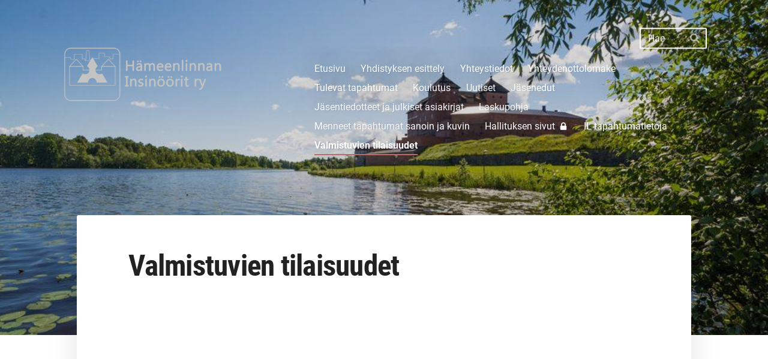

--- FILE ---
content_type: text/html; charset=utf-8
request_url: https://hameenlinnan.insinoori.fi/valmistuvien-tilaisuudet/
body_size: 4711
content:
<!DOCTYPE html>
<html class="no-js" lang="fi">

<head>
  <title>Valmistuvien tilaisuudet - Hämeenlinnan Insinöörit ry</title>
  <meta charset="utf-8">
  <meta name="viewport" content="width=device-width,initial-scale=1.0">
  <link rel="preconnect" href="https://fonts.avoine.com" crossorigin>
  <link rel="preconnect" href="https://bin.yhdistysavain.fi" crossorigin>
  <script data-cookieconsent="ignore">
    document.documentElement.classList.replace('no-js', 'js')
  </script>
  
  <link href="https://fonts.avoine.com/fonts/roboto-condensed/ya.css" rel="stylesheet" class="font-import"><link href="https://fonts.avoine.com/fonts/roboto/ya.css" rel="stylesheet" class="font-import">
  <link rel="stylesheet" href="/@css/browsing-1.css?b1768915418s1768465208312">
  
<link rel="canonical" href="https://hameenlinnan.insinoori.fi/valmistuvien-tilaisuudet/"><meta itemprop="name" content="Valmistuvien tilaisuudet"><meta itemprop="url" content="https://hameenlinnan.insinoori.fi/valmistuvien-tilaisuudet/"><meta property="og:type" content="website"><meta property="og:title" content="Valmistuvien tilaisuudet"><meta property="og:url" content="https://hameenlinnan.insinoori.fi/valmistuvien-tilaisuudet/"><meta property="og:site_name" content="Hämeenlinnan Insinöörit ry"><meta name="twitter:card" content="summary_large_image"><meta name="twitter:title" content="Valmistuvien tilaisuudet"><link rel="preload" as="image" href="https://bin.yhdistysavain.fi/1585974/k2psdS2RPlW909sANmQL0dP9Bi/H%C3%A4meenlinnan%20insin%C3%B6%C3%B6rit%20logo.png"><link rel="preload" as="image" href="https://bin.yhdistysavain.fi/1585974/N9Bx71dGvNlfLNlYxSh60UcK_k/linna.jpg" imagesrcset="https://bin.yhdistysavain.fi/1585974/N9Bx71dGvNlfLNlYxSh60UcK_k@500&#x3D;J4OyGjcTg3/linna.jpg 500w, https://bin.yhdistysavain.fi/1585974/N9Bx71dGvNlfLNlYxSh60UcK_k/linna.jpg 960w">

  
  <script type="module" src="/@res/ssr-browsing/ssr-browsing.js?b1768915418"></script>
</head>

<body data-styles-page-id="1">
  
  
  <div id="app" class=""><a class="skip-link noindex" href="#start-of-content">Siirry sivun sisältöön</a><div class="bartender"><!----><div class="d4-mobile-bar noindex"><!----><div class="d4-mobile-bar__col d4-mobile-bar__col--fill"><button class="d4-mobile-bar__item d4-offcanvas-toggle" data-bartender-toggle="top"><span aria-hidden="true" class="icon d4-offcanvas-toggle__icon"><svg style="fill: currentColor; width: 17px; height: 17px" width="1792" height="1792" viewBox="0 0 1792 1792" xmlns="http://www.w3.org/2000/svg">
  <path d="M1664 1344v128q0 26-19 45t-45 19h-1408q-26 0-45-19t-19-45v-128q0-26 19-45t45-19h1408q26 0 45 19t19 45zm0-512v128q0 26-19 45t-45 19h-1408q-26 0-45-19t-19-45v-128q0-26 19-45t45-19h1408q26 0 45 19t19 45zm0-512v128q0 26-19 45t-45 19h-1408q-26 0-45-19t-19-45v-128q0-26 19-45t45-19h1408q26 0 45 19t19 45z"/>
</svg>
</span><span class="d4-offcanvas-toggle__text">Haku ja valikko</span></button></div><!----></div><div class="d4-canvas d4-default bartender__content"><header><div class="d4-background-layers"><div class="d4-background-layer d4-background-layer--brightness"></div><div class="d4-background-layer d4-background-layer--overlay"></div><div class="d4-background-layer d4-background-layer--fade"></div></div><div class="d4-header-wrapper"><div class="d4-theme-search-wrapper"><form action="/@search" method="get" class="d4-theme-search noindex d4-theme-search--header"><div class="d4-theme-search__field d4-theme-search__field--query"><label for="search-desktop-q" class="d4-theme-search__label sr-only">Haku</label><input class="d4-theme-search__input d4-theme-search__input--grow" type="search" id="search-desktop-q" name="q" placeholder="Hae" autocomplete="off" required><button class="d4-theme-search__submit" type="submit"><span aria-hidden="true" class="icon d4-theme-search__icon"><svg style="fill: currentColor; width: 12px; height: 12px" xmlns="http://www.w3.org/2000/svg" viewBox="0 0 512 512"><path d="M505 442.7L405.3 343c-4.5-4.5-10.6-7-17-7H372c27.6-35.3 44-79.7 44-128C416 93.1 322.9 0 208 0S0 93.1 0 208s93.1 208 208 208c48.3 0 92.7-16.4 128-44v16.3c0 6.4 2.5 12.5 7 17l99.7 99.7c9.4 9.4 24.6 9.4 33.9 0l28.3-28.3c9.4-9.4 9.4-24.6.1-34zM208 336c-70.7 0-128-57.2-128-128 0-70.7 57.2-128 128-128 70.7 0 128 57.2 128 128 0 70.7-57.2 128-128 128z"></path></svg>
</span><span class="sr-only">Hae</span></button></div></form></div><div class="flex"><div class="flex__logo"><a class="d4-logo d4-logo--horizontal d4-logo--legacy noindex" href="/"><div class="d4-logo__image"></div><div class="d4-logo__textWrap"><span class="d4-logo__text">Hämeenlinnan Insinöörit ry</span></div></a></div><div class="flex__nav"><nav class="d4-main-nav"><ul class="d4-main-nav__list" tabindex="-1"><!--[--><li class="d4-main-nav__item d4-main-nav__item--level-1"><a class="d4-main-nav__link" href="/" aria-current="false"><!----><span class="d4-main-nav__title">Etusivu</span><!----></a><!----></li><li class="d4-main-nav__item d4-main-nav__item--level-1"><a class="d4-main-nav__link" href="/yhdistyksen-esittely/" aria-current="false"><!----><span class="d4-main-nav__title">Yhdistyksen esittely</span><!----></a><!----></li><li class="d4-main-nav__item d4-main-nav__item--level-1"><a class="d4-main-nav__link" href="/yhteystiedot/" aria-current="false"><!----><span class="d4-main-nav__title">Yhteystiedot</span><!----></a><!----></li><li class="d4-main-nav__item d4-main-nav__item--level-1"><a class="d4-main-nav__link" href="/hameenlinnainsinoorit-gmail-com/" aria-current="false"><!----><span class="d4-main-nav__title">Yhteydenottolomake</span><!----></a><!----></li><li class="d4-main-nav__item d4-main-nav__item--level-1 nav__item--has-children"><a class="d4-main-nav__link" href="/tulevat-tapahtumat/" aria-current="false"><!----><span class="d4-main-nav__title">Tulevat tapahtumat</span><!----></a><!----></li><li class="d4-main-nav__item d4-main-nav__item--level-1 nav__item--has-children"><a class="d4-main-nav__link" href="/koulutus/" aria-current="false"><!----><span class="d4-main-nav__title">Koulutus</span><!----></a><!----></li><li class="d4-main-nav__item d4-main-nav__item--level-1"><a class="d4-main-nav__link" href="/uutiset/" aria-current="false"><!----><span class="d4-main-nav__title">Uutiset</span><!----></a><!----></li><li class="d4-main-nav__item d4-main-nav__item--level-1 nav__item--has-children"><a class="d4-main-nav__link" href="/jasenedut/" aria-current="false"><!----><span class="d4-main-nav__title">Jäsenedut</span><!----></a><!----></li><li class="d4-main-nav__item d4-main-nav__item--level-1"><a class="d4-main-nav__link" href="/jasentiedote/" aria-current="false"><!----><span class="d4-main-nav__title">Jäsentiedotteet ja julkiset asiakirjat</span><!----></a><!----></li><li class="d4-main-nav__item d4-main-nav__item--level-1"><a class="d4-main-nav__link" href="/laskupohja/" aria-current="false"><!----><span class="d4-main-nav__title">Laskupohja</span><!----></a><!----></li><li class="d4-main-nav__item d4-main-nav__item--level-1 nav__item--has-children"><a class="d4-main-nav__link" href="/menneet-tapahtumat-sanoin-ja-kuv/" aria-current="false"><!----><span class="d4-main-nav__title">Menneet tapahtumat sanoin ja kuvin</span><!----></a><!----></li><li class="d4-main-nav__item d4-main-nav__item--level-1"><a class="d4-main-nav__link" href="/hallituksen-sivut/" aria-current="false"><!----><span class="d4-main-nav__title">Hallituksen sivut</span><span aria-hidden="true" class="icon d4-main-nav__icon"><svg style="fill: currentColor; width: 10px; height: 10px" width="1792" height="1792" viewBox="0 0 1792 1792" xmlns="http://www.w3.org/2000/svg">
  <path d="M640 768h512v-192q0-106-75-181t-181-75-181 75-75 181v192zm832 96v576q0 40-28 68t-68 28h-960q-40 0-68-28t-28-68v-576q0-40 28-68t68-28h32v-192q0-184 132-316t316-132 316 132 132 316v192h32q40 0 68 28t28 68z"/>
</svg>
</span></a><!----></li><li class="d4-main-nav__item d4-main-nav__item--level-1 nav__item--has-children"><a class="d4-main-nav__link" href="/https-www-ilry-fi-jasenyys-tapahtum/" aria-current="false"><!----><span class="d4-main-nav__title">IL tapahtumatietoja</span><!----></a><!----></li><li class="d4-main-nav__item d4-main-nav__item--level-1 d4-main-nav__item--parent d4-main-nav__item--current"><a class="d4-main-nav__link" href="/valmistuvien-tilaisuudet/" aria-current="page"><!----><span class="d4-main-nav__title">Valmistuvien tilaisuudet</span><!----></a><!----></li><!--]--></ul></nav></div></div></div><!--[--><!--]--></header><div class="d4-canvas-wrapper"><div class="content"><!----><main role="main" id="start-of-content"><div class="zone-container"><div class="zone" data-zone-id="50main"><!----><!--[--><!--[--><div class="widget-container" id="wc-zj81IWUEvnstiRu00Oy4"><div id="widget-zj81IWUEvnstiRu00Oy4" class="widget widget-text"><!--[--><div><h1>Valmistuvien tilaisuudet</h1></div><!--]--></div></div><!--]--><!--]--><!----></div><!----></div></main></div><footer class="d4-footer"><div class="d4-footer__wrap flex"><div class="d4-footer__copylogin copylogin"><span><a id="login-link" href="/@admin/website/?page=%2Fvalmistuvien-tilaisuudet%2F" target="_top" rel="nofollow" aria-label="Kirjaudu sivustolle"> © </a> Hämeenlinnan Insinöörit ry</span></div><div class="d4-footer__menu footer-menu" data-widget-edit-tip=""><ul><!----><!----><!----><!----><!----><li><a href="https://www.yhdistysavain.fi" class="made-with" target="_blank" rel="noopener">Tehty Yhdistysavaimella</a></li></ul></div></div></footer></div></div><div class="d4-offcanvas d4-offcanvas--top bartender__bar bartender__bar--top" aria-label="Haku ja valikko" mode="float"><div class="d4-offcanvas__searchWrapper"><form action="/@search" method="get" class="d4-theme-search noindex d4-theme-search--mobile"><div class="d4-theme-search__field d4-theme-search__field--query"><label for="search-mobile-q" class="d4-theme-search__label sr-only">Haku</label><input class="d4-theme-search__input" type="search" id="search-mobile-q" name="q" placeholder="Hae" autocomplete="off" required><button class="d4-theme-search__submit" type="submit"><span aria-hidden="true" class="icon d4-theme-search__icon"><svg style="fill: currentColor; width: 12px; height: 12px" xmlns="http://www.w3.org/2000/svg" viewBox="0 0 512 512"><path d="M505 442.7L405.3 343c-4.5-4.5-10.6-7-17-7H372c27.6-35.3 44-79.7 44-128C416 93.1 322.9 0 208 0S0 93.1 0 208s93.1 208 208 208c48.3 0 92.7-16.4 128-44v16.3c0 6.4 2.5 12.5 7 17l99.7 99.7c9.4 9.4 24.6 9.4 33.9 0l28.3-28.3c9.4-9.4 9.4-24.6.1-34zM208 336c-70.7 0-128-57.2-128-128 0-70.7 57.2-128 128-128 70.7 0 128 57.2 128 128 0 70.7-57.2 128-128 128z"></path></svg>
</span><span class="sr-only">Hae</span></button></div></form></div><nav class="d4-mobile-nav"><ul class="d4-mobile-nav__list" tabindex="-1"><!--[--><li class="d4-mobile-nav__item d4-mobile-nav__item--level-1"><a class="d4-mobile-nav__link" href="/" aria-current="false"><!----><span class="d4-mobile-nav__title">Etusivu</span><!----></a><!----></li><li class="d4-mobile-nav__item d4-mobile-nav__item--level-1"><a class="d4-mobile-nav__link" href="/yhdistyksen-esittely/" aria-current="false"><!----><span class="d4-mobile-nav__title">Yhdistyksen esittely</span><!----></a><!----></li><li class="d4-mobile-nav__item d4-mobile-nav__item--level-1"><a class="d4-mobile-nav__link" href="/yhteystiedot/" aria-current="false"><!----><span class="d4-mobile-nav__title">Yhteystiedot</span><!----></a><!----></li><li class="d4-mobile-nav__item d4-mobile-nav__item--level-1"><a class="d4-mobile-nav__link" href="/hameenlinnainsinoorit-gmail-com/" aria-current="false"><!----><span class="d4-mobile-nav__title">Yhteydenottolomake</span><!----></a><!----></li><li class="d4-mobile-nav__item d4-mobile-nav__item--level-1 d4-mobile-nav__item--has-children"><a class="d4-mobile-nav__link" href="/tulevat-tapahtumat/" aria-current="false"><!----><span class="d4-mobile-nav__title">Tulevat tapahtumat</span><!----></a><!--[--><button class="navExpand navExpand--active" data-text-expand="Näytä sivun Tulevat tapahtumat alasivut" data-text-unexpand="Piilota sivun Tulevat tapahtumat alasivut" aria-label="Näytä sivun Tulevat tapahtumat alasivut" aria-controls="nav__list--128" aria-expanded="true"><span aria-hidden="true" class="icon navExpand__icon navExpand__icon--plus"><svg style="fill: currentColor; width: 14px; height: 14px" width="11" height="11" viewBox="0 0 11 11" xmlns="http://www.w3.org/2000/svg">
  <path d="M11 5.182v.636c0 .227-.08.42-.24.58-.158.16-.35.238-.578.238H6.636v3.546c0 .227-.08.42-.238.58-.16.158-.353.238-.58.238h-.636c-.227 0-.42-.08-.58-.24-.16-.158-.238-.35-.238-.578V6.636H.818c-.227 0-.42-.08-.58-.238C.08 6.238 0 6.045 0 5.818v-.636c0-.227.08-.42.24-.58.158-.16.35-.238.578-.238h3.546V.818c0-.227.08-.42.238-.58.16-.158.353-.238.58-.238h.636c.227 0 .42.08.58.24.16.158.238.35.238.578v3.546h3.546c.227 0 .42.08.58.238.158.16.238.353.238.58z" fill-rule="nonzero"/>
</svg>
</span><span aria-hidden="true" class="icon navExpand__icon navExpand__icon--minus"><svg style="fill: currentColor; width: 14px; height: 14px" width="1792" height="1792" viewBox="0 0 1792 1792" xmlns="http://www.w3.org/2000/svg">
  <path d="M1600 736v192q0 40-28 68t-68 28h-1216q-40 0-68-28t-28-68v-192q0-40 28-68t68-28h1216q40 0 68 28t28 68z"/>
</svg>
</span></button><ul class="d4-mobile-nav__list" tabindex="-1" id="nav__list--128" aria-label="Sivun Tulevat tapahtumat alasivut"><!--[--><li class="d4-mobile-nav__item d4-mobile-nav__item--level-2"><a class="d4-mobile-nav__link" href="/tulevat-tapahtumat/tietoa-tapahtumiin-ilmoittautumises/" aria-current="false"><!----><span class="d4-mobile-nav__title">Tietoa tapahtumiin ilmoittautumisesta</span><!----></a><!----></li><li class="d4-mobile-nav__item d4-mobile-nav__item--level-2"><a class="d4-mobile-nav__link" href="/tulevat-tapahtumat/anna-palautetta-tapahtumasta-johon/" aria-current="false"><!----><span class="d4-mobile-nav__title">Anna palautetta tapahtumasta johon osallistuit!</span><!----></a><!----></li><li class="d4-mobile-nav__item d4-mobile-nav__item--level-2"><a class="d4-mobile-nav__link" href="/tulevat-tapahtumat/afterit-tammi-toukokuussa-2026/" aria-current="false"><!----><span class="d4-mobile-nav__title">Afterit tammi-toukokuussa 2026</span><!----></a><!----></li><li class="d4-mobile-nav__item d4-mobile-nav__item--level-2"><a class="d4-mobile-nav__link" href="/tulevat-tapahtumat/perhelatka-19-2-2026/" aria-current="false"><!----><span class="d4-mobile-nav__title">Perhelätkä 19.2.2026</span><!----></a><!----></li><li class="d4-mobile-nav__item d4-mobile-nav__item--level-2"><a class="d4-mobile-nav__link" href="/tulevat-tapahtumat/kyyrolan-savi-n-savenmuotoilukurssi/" aria-current="false"><!----><span class="d4-mobile-nav__title">Kyyrölän Savi:n savenmuotoilukurssi 14.3.2026</span><!----></a><!----></li><li class="d4-mobile-nav__item d4-mobile-nav__item--level-2"><a class="d4-mobile-nav__link" href="/tulevat-tapahtumat/keilaus-16-3-22-3-2026/" aria-current="false"><!----><span class="d4-mobile-nav__title">Keilaus 16.3.-22.3.2026</span><!----></a><!----></li><li class="d4-mobile-nav__item d4-mobile-nav__item--level-2"><a class="d4-mobile-nav__link" href="/tulevat-tapahtumat/yritysvierailu-milectria-group-oy-2/" aria-current="false"><!----><span class="d4-mobile-nav__title">Yritysvierailu Milectria Group Oy 23.4.2026</span><!----></a><!----></li><li class="d4-mobile-nav__item d4-mobile-nav__item--level-2"><a class="d4-mobile-nav__link" href="/tulevat-tapahtumat/sirkus-finlandia-kantolan-tapahtuma/" aria-current="false"><!----><span class="d4-mobile-nav__title">Sirkus Finlandia Kantolan tapahtumapuistossa</span><!----></a><!----></li><li class="d4-mobile-nav__item d4-mobile-nav__item--level-2"><a class="d4-mobile-nav__link" href="/tulevat-tapahtumat/teatteri-ilta-insinooreille-2-5-202/" aria-current="false"><!----><span class="d4-mobile-nav__title">Teatteri-ilta insinööreille 2.5.2026</span><!----></a><!----></li><li class="d4-mobile-nav__item d4-mobile-nav__item--level-2"><a class="d4-mobile-nav__link" href="/tulevat-tapahtumat/paivan-perheretki-fiskars-village-1/" aria-current="false"><!----><span class="d4-mobile-nav__title">Päivän perheretki Fiskars Village 16.5.2026</span><!----></a><!----></li><li class="d4-mobile-nav__item d4-mobile-nav__item--level-2"><a class="d4-mobile-nav__link" href="/tulevat-tapahtumat/bilismatikkaa-insseille/" aria-current="false"><!----><span class="d4-mobile-nav__title">Bilismatikkaa insseille 23.5.2026</span><!----></a><!----></li><li class="d4-mobile-nav__item d4-mobile-nav__item--level-2"><a class="d4-mobile-nav__link" href="/tulevat-tapahtumat/musiikkikomedia-insinooreille-27-6/" aria-current="false"><!----><span class="d4-mobile-nav__title">Musiikkikomedia insinööreille 27.6.2026</span><!----></a><!----></li><!--]--></ul><!--]--></li><li class="d4-mobile-nav__item d4-mobile-nav__item--level-1 d4-mobile-nav__item--has-children"><a class="d4-mobile-nav__link" href="/koulutus/" aria-current="false"><!----><span class="d4-mobile-nav__title">Koulutus</span><!----></a><!--[--><button class="navExpand navExpand--active" data-text-expand="Näytä sivun Koulutus alasivut" data-text-unexpand="Piilota sivun Koulutus alasivut" aria-label="Näytä sivun Koulutus alasivut" aria-controls="nav__list--126" aria-expanded="true"><span aria-hidden="true" class="icon navExpand__icon navExpand__icon--plus"><svg style="fill: currentColor; width: 14px; height: 14px" width="11" height="11" viewBox="0 0 11 11" xmlns="http://www.w3.org/2000/svg">
  <path d="M11 5.182v.636c0 .227-.08.42-.24.58-.158.16-.35.238-.578.238H6.636v3.546c0 .227-.08.42-.238.58-.16.158-.353.238-.58.238h-.636c-.227 0-.42-.08-.58-.24-.16-.158-.238-.35-.238-.578V6.636H.818c-.227 0-.42-.08-.58-.238C.08 6.238 0 6.045 0 5.818v-.636c0-.227.08-.42.24-.58.158-.16.35-.238.578-.238h3.546V.818c0-.227.08-.42.238-.58.16-.158.353-.238.58-.238h.636c.227 0 .42.08.58.24.16.158.238.35.238.578v3.546h3.546c.227 0 .42.08.58.238.158.16.238.353.238.58z" fill-rule="nonzero"/>
</svg>
</span><span aria-hidden="true" class="icon navExpand__icon navExpand__icon--minus"><svg style="fill: currentColor; width: 14px; height: 14px" width="1792" height="1792" viewBox="0 0 1792 1792" xmlns="http://www.w3.org/2000/svg">
  <path d="M1600 736v192q0 40-28 68t-68 28h-1216q-40 0-68-28t-28-68v-192q0-40 28-68t68-28h1216q40 0 68 28t28 68z"/>
</svg>
</span></button><ul class="d4-mobile-nav__list" tabindex="-1" id="nav__list--126" aria-label="Sivun Koulutus alasivut"><!--[--><li class="d4-mobile-nav__item d4-mobile-nav__item--level-2"><a class="d4-mobile-nav__link" href="/koulutus/koulutus-il-ja-muut-yhdistykset/" aria-current="false"><!----><span class="d4-mobile-nav__title">Koulutus; IL ja muut yhdistykset</span><!----></a><!----></li><li class="d4-mobile-nav__item d4-mobile-nav__item--level-2"><a class="d4-mobile-nav__link" href="/koulutus/il-tallennearkisto/" aria-current="false"><!----><span class="d4-mobile-nav__title">IL Tallennearkisto</span><!----></a><!----></li><!--]--></ul><!--]--></li><li class="d4-mobile-nav__item d4-mobile-nav__item--level-1"><a class="d4-mobile-nav__link" href="/uutiset/" aria-current="false"><!----><span class="d4-mobile-nav__title">Uutiset</span><!----></a><!----></li><li class="d4-mobile-nav__item d4-mobile-nav__item--level-1 d4-mobile-nav__item--has-children"><a class="d4-mobile-nav__link" href="/jasenedut/" aria-current="false"><!----><span class="d4-mobile-nav__title">Jäsenedut</span><!----></a><!--[--><button class="navExpand navExpand--active" data-text-expand="Näytä sivun Jäsenedut alasivut" data-text-unexpand="Piilota sivun Jäsenedut alasivut" aria-label="Näytä sivun Jäsenedut alasivut" aria-controls="nav__list--112" aria-expanded="true"><span aria-hidden="true" class="icon navExpand__icon navExpand__icon--plus"><svg style="fill: currentColor; width: 14px; height: 14px" width="11" height="11" viewBox="0 0 11 11" xmlns="http://www.w3.org/2000/svg">
  <path d="M11 5.182v.636c0 .227-.08.42-.24.58-.158.16-.35.238-.578.238H6.636v3.546c0 .227-.08.42-.238.58-.16.158-.353.238-.58.238h-.636c-.227 0-.42-.08-.58-.24-.16-.158-.238-.35-.238-.578V6.636H.818c-.227 0-.42-.08-.58-.238C.08 6.238 0 6.045 0 5.818v-.636c0-.227.08-.42.24-.58.158-.16.35-.238.578-.238h3.546V.818c0-.227.08-.42.238-.58.16-.158.353-.238.58-.238h.636c.227 0 .42.08.58.24.16.158.238.35.238.578v3.546h3.546c.227 0 .42.08.58.238.158.16.238.353.238.58z" fill-rule="nonzero"/>
</svg>
</span><span aria-hidden="true" class="icon navExpand__icon navExpand__icon--minus"><svg style="fill: currentColor; width: 14px; height: 14px" width="1792" height="1792" viewBox="0 0 1792 1792" xmlns="http://www.w3.org/2000/svg">
  <path d="M1600 736v192q0 40-28 68t-68 28h-1216q-40 0-68-28t-28-68v-192q0-40 28-68t68-28h1216q40 0 68 28t28 68z"/>
</svg>
</span></button><ul class="d4-mobile-nav__list" tabindex="-1" id="nav__list--112" aria-label="Sivun Jäsenedut alasivut"><!--[--><li class="d4-mobile-nav__item d4-mobile-nav__item--level-2"><a class="d4-mobile-nav__link" href="/jasenedut/uintietu/" aria-current="false"><!----><span class="d4-mobile-nav__title">Paikalliset edut, uintietu</span><!----></a><!----></li><li class="d4-mobile-nav__item d4-mobile-nav__item--level-2"><a class="d4-mobile-nav__link" href="/jasenedut/paikalliset-edut-salibandy/" aria-current="false"><!----><span class="d4-mobile-nav__title">Paikalliset edut, salibandy</span><!----></a><!----></li><li class="d4-mobile-nav__item d4-mobile-nav__item--level-2"><a class="d4-mobile-nav__link" href="/jasenedut/paikalliset-edut-bilisetu/" aria-current="false"><!----><span class="d4-mobile-nav__title">Paikalliset edut, bilisetu</span><!----></a><!----></li><li class="d4-mobile-nav__item d4-mobile-nav__item--level-2"><a class="d4-mobile-nav__link" href="/jasenedut/il-tyopaikkatori/" aria-current="false"><!----><span class="d4-mobile-nav__title">IL Työpaikkatori</span><!----></a><!----></li><!--]--></ul><!--]--></li><li class="d4-mobile-nav__item d4-mobile-nav__item--level-1"><a class="d4-mobile-nav__link" href="/jasentiedote/" aria-current="false"><!----><span class="d4-mobile-nav__title">Jäsentiedotteet ja julkiset asiakirjat</span><!----></a><!----></li><li class="d4-mobile-nav__item d4-mobile-nav__item--level-1"><a class="d4-mobile-nav__link" href="/laskupohja/" aria-current="false"><!----><span class="d4-mobile-nav__title">Laskupohja</span><!----></a><!----></li><li class="d4-mobile-nav__item d4-mobile-nav__item--level-1 d4-mobile-nav__item--has-children"><a class="d4-mobile-nav__link" href="/menneet-tapahtumat-sanoin-ja-kuv/" aria-current="false"><!----><span class="d4-mobile-nav__title">Menneet tapahtumat sanoin ja kuvin</span><!----></a><!--[--><button class="navExpand navExpand--active" data-text-expand="Näytä sivun Menneet tapahtumat sanoin ja kuvin alasivut" data-text-unexpand="Piilota sivun Menneet tapahtumat sanoin ja kuvin alasivut" aria-label="Näytä sivun Menneet tapahtumat sanoin ja kuvin alasivut" aria-controls="nav__list--137" aria-expanded="true"><span aria-hidden="true" class="icon navExpand__icon navExpand__icon--plus"><svg style="fill: currentColor; width: 14px; height: 14px" width="11" height="11" viewBox="0 0 11 11" xmlns="http://www.w3.org/2000/svg">
  <path d="M11 5.182v.636c0 .227-.08.42-.24.58-.158.16-.35.238-.578.238H6.636v3.546c0 .227-.08.42-.238.58-.16.158-.353.238-.58.238h-.636c-.227 0-.42-.08-.58-.24-.16-.158-.238-.35-.238-.578V6.636H.818c-.227 0-.42-.08-.58-.238C.08 6.238 0 6.045 0 5.818v-.636c0-.227.08-.42.24-.58.158-.16.35-.238.578-.238h3.546V.818c0-.227.08-.42.238-.58.16-.158.353-.238.58-.238h.636c.227 0 .42.08.58.24.16.158.238.35.238.578v3.546h3.546c.227 0 .42.08.58.238.158.16.238.353.238.58z" fill-rule="nonzero"/>
</svg>
</span><span aria-hidden="true" class="icon navExpand__icon navExpand__icon--minus"><svg style="fill: currentColor; width: 14px; height: 14px" width="1792" height="1792" viewBox="0 0 1792 1792" xmlns="http://www.w3.org/2000/svg">
  <path d="M1600 736v192q0 40-28 68t-68 28h-1216q-40 0-68-28t-28-68v-192q0-40 28-68t68-28h1216q40 0 68 28t28 68z"/>
</svg>
</span></button><ul class="d4-mobile-nav__list" tabindex="-1" id="nav__list--137" aria-label="Sivun Menneet tapahtumat sanoin ja kuvin alasivut"><!--[--><li class="d4-mobile-nav__item d4-mobile-nav__item--level-2"><a class="d4-mobile-nav__link" href="/menneet-tapahtumat-sanoin-ja-kuv/maailman-insinooripaiva-2023/" aria-current="false"><!----><span class="d4-mobile-nav__title">Maailman Insinööripäivä 2023</span><!----></a><!----></li><li class="d4-mobile-nav__item d4-mobile-nav__item--level-2"><a class="d4-mobile-nav__link" href="/menneet-tapahtumat-sanoin-ja-kuv/tyomarkkinalatka-joulukuussa-2022/" aria-current="false"><!----><span class="d4-mobile-nav__title">Työmarkkinalätkä joulukuussa 2022</span><!----></a><!----></li><li class="d4-mobile-nav__item d4-mobile-nav__item--level-2"><a class="d4-mobile-nav__link" href="/menneet-tapahtumat-sanoin-ja-kuv/ruokakurssi-syksylla-2022/" aria-current="false"><!----><span class="d4-mobile-nav__title">Ruokakurssi syksyllä 2022</span><!----></a><!----></li><li class="d4-mobile-nav__item d4-mobile-nav__item--level-2"><a class="d4-mobile-nav__link" href="/menneet-tapahtumat-sanoin-ja-kuv/kevatkokous-2022/" aria-current="false"><!----><span class="d4-mobile-nav__title">Kevätkokous 2022</span><!----></a><!----></li><li class="d4-mobile-nav__item d4-mobile-nav__item--level-2"><a class="d4-mobile-nav__link" href="/menneet-tapahtumat-sanoin-ja-kuv/hameenlinnan-insinoorit-ry-75-vuott/" aria-current="false"><!----><span class="d4-mobile-nav__title">Hämeenlinnan Insinöörit ry 75 vuotta 6.11.2021</span><!----></a><!----></li><li class="d4-mobile-nav__item d4-mobile-nav__item--level-2"><a class="d4-mobile-nav__link" href="/menneet-tapahtumat-sanoin-ja-kuv/korona-ajan-pikkujoulunaytanto-aiva/" aria-current="false"><!----><span class="d4-mobile-nav__title">Korona-ajan pikkujoulunäytäntö &quot;Aivastus&quot;</span><!----></a><!----></li><li class="d4-mobile-nav__item d4-mobile-nav__item--level-2"><a class="d4-mobile-nav__link" href="/menneet-tapahtumat-sanoin-ja-kuv/majavaretki-evolle-5-9-2020/" aria-current="false"><!----><span class="d4-mobile-nav__title">Majavaretki Evolle 5.9.2020</span><!----></a><!----></li><li class="d4-mobile-nav__item d4-mobile-nav__item--level-2"><a class="d4-mobile-nav__link" href="/menneet-tapahtumat-sanoin-ja-kuv/hameenlinnan-insinoorit-ry-n-kevatr/" aria-current="false"><!----><span class="d4-mobile-nav__title">Kevätretki Vantaan Energian jätevoimalaan ja Krapihoviin</span><!----></a><!----></li><li class="d4-mobile-nav__item d4-mobile-nav__item--level-2"><a class="d4-mobile-nav__link" href="/menneet-tapahtumat-sanoin-ja-kuv/hameenlinnan-insinoorit-ry-kevatkok/" aria-current="false"><!----><span class="d4-mobile-nav__title">Kevätkokous Kiertokapulan toimistolla 27.3.2019</span><!----></a><!----></li><li class="d4-mobile-nav__item d4-mobile-nav__item--level-2"><a class="d4-mobile-nav__link" href="/menneet-tapahtumat-sanoin-ja-kuv/hameenlinnan-insinoorien-syysretki/" aria-current="false"><!----><span class="d4-mobile-nav__title">Syysretki Tytyrin kaivokseen ja Marskin Majalle 8.9.2019</span><!----></a><!----></li><li class="d4-mobile-nav__item d4-mobile-nav__item--level-2"><a class="d4-mobile-nav__link" href="/menneet-tapahtumat-sanoin-ja-kuv/tyomarkkinailta-ja-hpk-tps-peli-5-3/" aria-current="false"><!----><span class="d4-mobile-nav__title">Työmarkkinailta ja HPK-TPS peli 5.3.2019</span><!----></a><!----></li><li class="d4-mobile-nav__item d4-mobile-nav__item--level-2"><a class="d4-mobile-nav__link" href="/menneet-tapahtumat-sanoin-ja-kuv/telakkavierailu-2019/" aria-current="false"><!----><span class="d4-mobile-nav__title">Telakkavierailu</span><!----></a><!----></li><li class="d4-mobile-nav__item d4-mobile-nav__item--level-2"><a class="d4-mobile-nav__link" href="/menneet-tapahtumat-sanoin-ja-kuv/ulkoilutapahtuma-2018/" aria-current="false"><!----><span class="d4-mobile-nav__title">Hämeenlinnan Insinöörien ulkoilutapahtuma kevät 2018</span><!----></a><!----></li><li class="d4-mobile-nav__item d4-mobile-nav__item--level-2"><a class="d4-mobile-nav__link" href="/menneet-tapahtumat-sanoin-ja-kuv/matka-olkiluotoon/" aria-current="false"><!----><span class="d4-mobile-nav__title">Matka Olkiluotoon</span><!----></a><!----></li><li class="d4-mobile-nav__item d4-mobile-nav__item--level-2"><a class="d4-mobile-nav__link" href="/menneet-tapahtumat-sanoin-ja-kuv/hameenlinnan-insinoorit-ry-70v-juhl/" aria-current="false"><!----><span class="d4-mobile-nav__title">Hämeenlinnan Insinöörit ry 70v. juhlii taivaltaan Kylpylä Hotelli Aulangolla 20.</span><!----></a><!----></li><!--]--></ul><!--]--></li><li class="d4-mobile-nav__item d4-mobile-nav__item--level-1"><a class="d4-mobile-nav__link" href="/hallituksen-sivut/" aria-current="false"><!----><span class="d4-mobile-nav__title">Hallituksen sivut</span><span aria-hidden="true" class="icon d4-mobile-nav__icon"><svg style="fill: currentColor; width: 10px; height: 10px" width="1792" height="1792" viewBox="0 0 1792 1792" xmlns="http://www.w3.org/2000/svg">
  <path d="M640 768h512v-192q0-106-75-181t-181-75-181 75-75 181v192zm832 96v576q0 40-28 68t-68 28h-960q-40 0-68-28t-28-68v-576q0-40 28-68t68-28h32v-192q0-184 132-316t316-132 316 132 132 316v192h32q40 0 68 28t28 68z"/>
</svg>
</span></a><!----></li><li class="d4-mobile-nav__item d4-mobile-nav__item--level-1 d4-mobile-nav__item--has-children"><a class="d4-mobile-nav__link" href="/https-www-ilry-fi-jasenyys-tapahtum/" aria-current="false"><!----><span class="d4-mobile-nav__title">IL tapahtumatietoja</span><!----></a><!--[--><button class="navExpand navExpand--active" data-text-expand="Näytä sivun IL tapahtumatietoja alasivut" data-text-unexpand="Piilota sivun IL tapahtumatietoja alasivut" aria-label="Näytä sivun IL tapahtumatietoja alasivut" aria-controls="nav__list--210" aria-expanded="true"><span aria-hidden="true" class="icon navExpand__icon navExpand__icon--plus"><svg style="fill: currentColor; width: 14px; height: 14px" width="11" height="11" viewBox="0 0 11 11" xmlns="http://www.w3.org/2000/svg">
  <path d="M11 5.182v.636c0 .227-.08.42-.24.58-.158.16-.35.238-.578.238H6.636v3.546c0 .227-.08.42-.238.58-.16.158-.353.238-.58.238h-.636c-.227 0-.42-.08-.58-.24-.16-.158-.238-.35-.238-.578V6.636H.818c-.227 0-.42-.08-.58-.238C.08 6.238 0 6.045 0 5.818v-.636c0-.227.08-.42.24-.58.158-.16.35-.238.578-.238h3.546V.818c0-.227.08-.42.238-.58.16-.158.353-.238.58-.238h.636c.227 0 .42.08.58.24.16.158.238.35.238.578v3.546h3.546c.227 0 .42.08.58.238.158.16.238.353.238.58z" fill-rule="nonzero"/>
</svg>
</span><span aria-hidden="true" class="icon navExpand__icon navExpand__icon--minus"><svg style="fill: currentColor; width: 14px; height: 14px" width="1792" height="1792" viewBox="0 0 1792 1792" xmlns="http://www.w3.org/2000/svg">
  <path d="M1600 736v192q0 40-28 68t-68 28h-1216q-40 0-68-28t-28-68v-192q0-40 28-68t68-28h1216q40 0 68 28t28 68z"/>
</svg>
</span></button><ul class="d4-mobile-nav__list" tabindex="-1" id="nav__list--210" aria-label="Sivun IL tapahtumatietoja alasivut"><!--[--><li class="d4-mobile-nav__item d4-mobile-nav__item--level-2"><a class="d4-mobile-nav__link" href="/https-www-ilry-fi-jasenyys-tapahtum/kaikki-tapahtumat/" aria-current="false"><!----><span class="d4-mobile-nav__title">Kaikki virtuaalitapahtumat</span><!----></a><!----></li><!--]--></ul><!--]--></li><li class="d4-mobile-nav__item d4-mobile-nav__item--level-1 d4-mobile-nav__item--parent d4-mobile-nav__item--current"><a class="d4-mobile-nav__link" href="/valmistuvien-tilaisuudet/" aria-current="page"><!----><span class="d4-mobile-nav__title">Valmistuvien tilaisuudet</span><!----></a><!----></li><!--]--></ul></nav></div></div><!----></div>
  
  
  
  <script data-cookieconsent="ignore">window.__INITIAL_STATE__=[]</script>
  <div id="flyout-mount-point" class="flyout-mount-point"></div>
</body>

</html>
